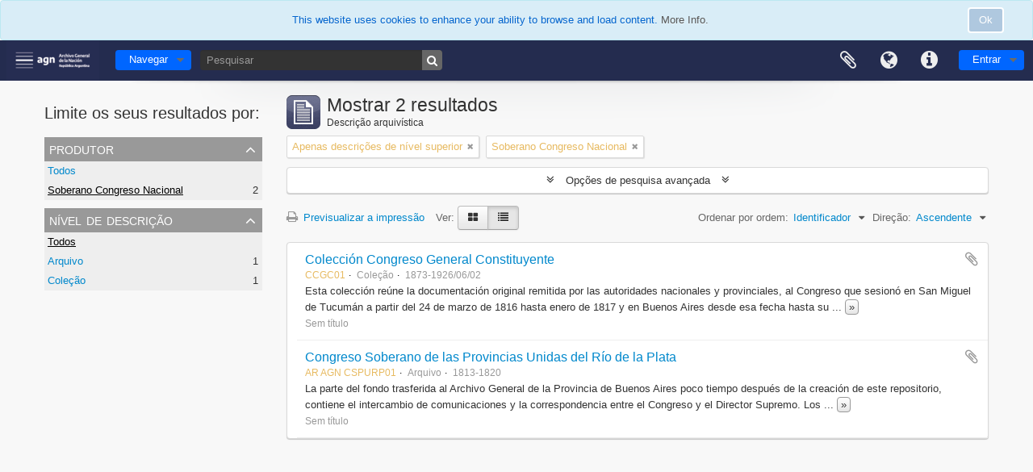

--- FILE ---
content_type: text/html; charset=utf-8
request_url: https://atom.mininterior.gob.ar/index.php/informationobject/browse?view=table&sort=identifier&creators=2590&sf_culture=pt&sortDir=asc
body_size: 10240
content:
<!DOCTYPE html>
<html lang="pt" dir="ltr">
  <head>
        <meta http-equiv="Content-Type" content="text/html; charset=utf-8" />
<meta http-equiv="X-Ua-Compatible" content="IE=edge,chrome=1" />
    <meta name="title" content="Information object browse - Archivo General de la Nación" />
<meta name="description" content="Access to memory - Open information management toolkit" />
<meta name="viewport" content="initial-scale=1.0, user-scalable=no" />
    <title>Information object browse - Archivo General de la Nación</title>
    <link rel="shortcut icon" href="/favicon.ico"/>
    <link href="/vendor/jquery-ui/jquery-ui.min.css" media="screen" rel="stylesheet" type="text/css" />
<link media="all" href="/plugins/arDominionPlugin/css/main.css" rel="stylesheet" type="text/css" />
            <script src="/vendor/jquery.js" type="text/javascript"></script>
<script src="/plugins/sfDrupalPlugin/vendor/drupal/misc/drupal.js" type="text/javascript"></script>
<script src="/vendor/yui/yahoo-dom-event/yahoo-dom-event.js" type="text/javascript"></script>
<script src="/vendor/yui/element/element-min.js" type="text/javascript"></script>
<script src="/vendor/yui/button/button-min.js" type="text/javascript"></script>
<script src="/vendor/modernizr.js" type="text/javascript"></script>
<script src="/vendor/jquery-ui/jquery-ui.min.js" type="text/javascript"></script>
<script src="/vendor/jquery.expander.js" type="text/javascript"></script>
<script src="/vendor/jquery.masonry.js" type="text/javascript"></script>
<script src="/vendor/jquery.imagesloaded.js" type="text/javascript"></script>
<script src="/vendor/bootstrap/js/bootstrap.js" type="text/javascript"></script>
<script src="/vendor/URI.js" type="text/javascript"></script>
<script src="/vendor/meetselva/attrchange.js" type="text/javascript"></script>
<script src="/js/qubit.js" type="text/javascript"></script>
<script src="/js/treeView.js" type="text/javascript"></script>
<script src="/js/clipboard.js" type="text/javascript"></script>
<script src="/plugins/sfDrupalPlugin/vendor/drupal/misc/collapse.js" type="text/javascript"></script>
<script src="/plugins/sfDrupalPlugin/vendor/drupal/misc/form.js" type="text/javascript"></script>
<script src="/vendor/yui/connection/connection-min.js" type="text/javascript"></script>
<script src="/vendor/yui/datasource/datasource-min.js" type="text/javascript"></script>
<script src="/vendor/yui/autocomplete/autocomplete-min.js" type="text/javascript"></script>
<script src="/js/autocomplete.js" type="text/javascript"></script>
<script src="/js/dominion.js" type="text/javascript"></script>
  </head>
  <body class="yui-skin-sam informationobject browse">

    
    
<script type="text/javascript" charset="utf-8" src="/js/privacyMessage.js"></script>

<div class="animateNicely" id="privacy-message">

    <div class="alert alert-info">
        <button type="button" class="c-btn c-btn-submit c-btn-right-align privacy-message-button">Ok</button>
      <div id="privacy-message-content">
        This website uses cookies to enhance your ability to browse and load content. <a href="/privacy">More Info.</a>      </div>
    </div>

</div>


<header id="top-bar">

      <a id="logo" rel="home" href="/index.php/" title=""><img alt="AtoM" src="/images/logo.png" /></a>  
  
  <div id="search-bar">

    <div id="browse-menu">

  <button class="top-item top-dropdown" data-toggle="dropdown" data-target="#" aria-expanded="false">Navegar</button>

  <div class="top-dropdown-container top-dropdown-container-right">

    <div class="top-dropdown-arrow">
      <div class="arrow"></div>
    </div>

    <div class="top-dropdown-header">
      <h2>Navegar</h2>
    </div>

    <div class="top-dropdown-body">
      <ul>
        <li class="leaf" id="node_browseActors"><a href="/index.php/actor/browse" title="Registos de autoridade">Registos de autoridade</a></li><li class="active leaf" id="node_browseInformationObjects"><a href="/index.php/informationobject/browse" title="Descrições arquivísticas">Descrições arquivísticas</a></li><li class="leaf" id="node_browseRepositories"><a href="/index.php/repository/browse" title="Instituição arquivística">Instituição arquivística</a></li><li class="leaf" id="node_browseFunctions"><a href="/index.php/function/browse" title="Funções">Funções</a></li><li class="leaf" id="node_browseSubjects"><a href="/index.php/taxonomy/index/id/35" title="Assuntos">Assuntos</a></li><li class="leaf" id="node_browsePlaces"><a href="/index.php/taxonomy/index/id/42" title="Locais">Locais</a></li><li class="leaf" id="node_browseDigitalObjects"><a href="/index.php/informationobject/browse?view=card&amp;onlyMedia=1&amp;topLod=0" title="Objeto digital">Objeto digital</a></li>      </ul>
    </div>

    <div class="top-dropdown-bottom"></div>

  </div>

</div>

    <div id="search-form-wrapper" role="search">

  <h2>Pesquisar</h2>

  <form action="/index.php/informationobject/browse" data-autocomplete="/index.php/search/autocomplete" autocomplete="off">

    <input type="hidden" name="topLod" value="0"/>
    <input type="hidden" name="sort" value="relevance"/>

    <input type="text" name="query" aria-label="Pesquisar" value="" placeholder="Pesquisar"/>

    <button aria-label="Pesquisar"></button>

    <div id="search-realm" class="search-popover">

      
        <div>
          <label>
              <input name="repos" type="radio" value checked="checked" data-placeholder="Pesquisar">
            Pesquisa global          </label>
        </div>

        
        
      
      <div class="search-realm-advanced">
        <a href="/index.php/informationobject/browse?showAdvanced=1&topLod=0">
          Pesquisa avançada&nbsp;&raquo;
        </a>
      </div>

    </div>

  </form>

</div>

  </div>

  <nav>

    
  <div id="user-menu">
    <button class="top-item top-dropdown" data-toggle="dropdown" data-target="#"
      aria-expanded="false">
        Entrar    </button>

    <div class="top-dropdown-container">

      <div class="top-dropdown-arrow">
        <div class="arrow"></div>
      </div>

      <div class="top-dropdown-header">
        <h2>Já possui uma conta?</h2>
      </div>

      <div class="top-dropdown-body">

        <form action="/index.php/user/login" method="post">
          <input type="hidden" name="_csrf_token" value="0f99c2774f8eeb4be6161140530377a7" id="csrf_token" /><input type="hidden" name="next" value="http://atom.mininterior.gob.ar/index.php/informationobject/browse?view=table&amp;sort=identifier&amp;creators=2590&amp;sf_culture=pt&amp;sortDir=asc" id="next" />
          <div class="form-item form-item-email">
  <label for="email">Email <span class="form-required" title="Este campo é obrigatório.">*</span></label>
  <input type="text" name="email" id="email" />
  
</div>

          <div class="form-item form-item-password">
  <label for="password">Senha <span class="form-required" title="Este campo é obrigatório.">*</span></label>
  <input type="password" name="password" autocomplete="off" id="password" />
  
</div>

          <button type="submit">Entrar</button>

        </form>

      </div>

      <div class="top-dropdown-bottom"></div>

    </div>
  </div>


    <div id="quick-links-menu" data-toggle="tooltip" data-title="Ligações rápidas">

  <button class="top-item" data-toggle="dropdown" data-target="#" aria-expanded="false">Ligações rápidas</button>

  <div class="top-dropdown-container">

    <div class="top-dropdown-arrow">
      <div class="arrow"></div>
    </div>

    <div class="top-dropdown-header">
      <h2>Ligações rápidas</h2>
    </div>

    <div class="top-dropdown-body">
      <ul>
                              <li><a href="/index.php/" title="Início">Início</a></li>
                                        <li><a href="/index.php/about" title="Sobre">Sobre</a></li>
                                        <li><a href="/index.php/privacy" title="Privacy Policy">Privacy Policy</a></li>
                                        <li><a href="http://docs.accesstomemory.org/" title="Ajuda">Ajuda</a></li>
                                                                              </ul>
    </div>

    <div class="top-dropdown-bottom"></div>

  </div>

</div>

          <div id="language-menu" data-toggle="tooltip" data-title="Idioma">

  <button class="top-item" data-toggle="dropdown" data-target="#" aria-expanded="false">Idioma</button>

  <div class="top-dropdown-container">

    <div class="top-dropdown-arrow">
      <div class="arrow"></div>
    </div>

    <div class="top-dropdown-header">
      <h2>Idioma</h2>
    </div>

    <div class="top-dropdown-body">
      <ul>
                  <li>
            <a href="/index.php/informationobject/browse?sf_culture=en&amp;view=table&amp;sort=identifier&amp;creators=2590&amp;sortDir=asc" title="English">English</a>          </li>
                  <li>
            <a href="/index.php/informationobject/browse?sf_culture=fr&amp;view=table&amp;sort=identifier&amp;creators=2590&amp;sortDir=asc" title="Français">Français</a>          </li>
                  <li>
            <a href="/index.php/informationobject/browse?sf_culture=es&amp;view=table&amp;sort=identifier&amp;creators=2590&amp;sortDir=asc" title="Español">Español</a>          </li>
                  <li>
            <a href="/index.php/informationobject/browse?sf_culture=nl&amp;view=table&amp;sort=identifier&amp;creators=2590&amp;sortDir=asc" title="Nederlands">Nederlands</a>          </li>
                  <li class="active">
            <a href="/index.php/informationobject/browse?sf_culture=pt&amp;view=table&amp;sort=identifier&amp;creators=2590&amp;sortDir=asc" title="Português">Português</a>          </li>
              </ul>
    </div>

    <div class="top-dropdown-bottom"></div>

  </div>

</div>
    
    <div id="clipboard-menu"
  data-toggle="tooltip"
  data-title="Área de transferência"
  data-load-alert-message="Ocorreu um erro ao carregar o conteúdo da área de transferência."
  data-export-alert-message="A área de transferência está vazia para este tipo de entidade."
  data-export-check-url="/index.php/clipboard/exportCheck"
  data-delete-alert-message="Nota: Os itens da área de transferência não inseridos nesta página serão removidos da área de transferência quando a página for atualizada. Poderá re-selecioná-los agora, ou recarregar a página para removê-los completamente. Usando os botões de ordenação ou de pré-visualização de impressão também causará um recarregamento da página - assim, qualquer coisa atualmente desselecionada será perdida!">

  <button class="top-item" data-toggle="dropdown" data-target="#" aria-expanded="false">
    Área de transferência  </button>

  <div class="top-dropdown-container">

    <div class="top-dropdown-arrow">
      <div class="arrow"></div>
    </div>

    <div class="top-dropdown-header">
      <h2>Área de transferência</h2>
      <span id="count-block" data-information-object-label="Descrição arquivística" data-actor-object-label="Registo de autoridade" data-repository-object-label="Instituição de arquivo"></span>
    </div>

    <div class="top-dropdown-body">
      <ul>
        <li class="leaf" id="node_clearClipboard"><a href="/index.php/" title="Limpar todas as selecções">Limpar todas as selecções</a></li><li class="leaf" id="node_goToClipboard"><a href="/index.php/clipboard/view" title="Ir para a área de transferência">Ir para a área de transferência</a></li><li class="leaf" id="node_loadClipboard"><a href="/index.php/clipboard/load" title="Load clipboard">Load clipboard</a></li><li class="leaf" id="node_saveClipboard"><a href="/index.php/clipboard/save" title="Save clipboard">Save clipboard</a></li>      </ul>
    </div>

    <div class="top-dropdown-bottom"></div>

  </div>

</div>

    
  </nav>

  
</header>

  <div id="site-slogan">
  </div>

  <script>
    document.addEventListener("DOMContentLoaded", function() {
        // Verificar la URL actual
        var currentUrl = window.location.href;

        // Verificar si la URL no es la página principal
        if (currentUrl === "https://atom.mininterior.gob.ar/index.php/" || currentUrl === "https://atom.mininterior.gob.ar/index.php" || currentUrl === "https://atom.mininterior.gob.ar/" || currentUrl === "https://atom.mininterior.gob.ar" || currentUrl === "https://atom.mininterior.gob.ar/index.php/?sf_culture=en" || currentUrl === "https://atom.mininterior.gob.ar/index.php/?sf_culture=es" || currentUrl === "https://atom.mininterior.gob.ar/index.php/?sf_culture=fr" || currentUrl === "https://atom.mininterior.gob.ar/index.php/?sf_culture=nl" || currentUrl === "https://atom.mininterior.gob.ar/index.php/?sf_culture=pt") {
            // Agregar clase CSS para ocultar el banner
        } else {
          document.querySelector("#site-slogan").classList.add("hidden");
        }

        document.querySelector("#site-slogan").addEventListener("click", function() {
            // Redireccionar al usuario a la URL deseada
            window.location.href = "https://www.argentina.gob.ar/interior/archivo-general-de-la-nacion";
        });
    });
    </script>


    
    <div id="wrapper" class="container" role="main">

              
      <div class="row">

        <div class="span3">

          <div id="sidebar">

            
    <section id="facets">

      <div class="visible-phone facets-header">
        <a class="x-btn btn-wide">
          <i class="fa fa-filter"></i>
          Filtros        </a>
      </div>

      <div class="content">

        
        <h2>Limite os seus resultados por:</h2>

          
          
                            
        

<section class="facet open">
  <div class="facet-header">
    <h3><a href="#" aria-expanded="1">Produtor</a></h3>
  </div>

  <div class="facet-body" id="#facet-names">
    <ul>

      
              <li >
          <a title="Todos" href="/index.php/informationobject/browse?view=table&amp;sort=identifier&amp;sf_culture=pt&amp;sortDir=asc">Todos</a>        </li>
      
              
        <li class="active">
          <a title="Soberano Congreso Nacional" href="/index.php/informationobject/browse?creators=2590&amp;view=table&amp;sort=identifier&amp;sf_culture=pt&amp;sortDir=asc">Soberano Congreso Nacional<span>, 2 resultados</span></a>          <span class="facet-count" aria-hidden="true">2</span>
        </li>
      
    </ul>
  </div>
</section>

          
          
          
          
        

<section class="facet ">
  <div class="facet-header">
    <h3><a href="#" aria-expanded="">Nível de descrição</a></h3>
  </div>

  <div class="facet-body" id="#facet-levelOfDescription">
    <ul>

      
              <li class="active">
          <a title="Todos" href="/index.php/informationobject/browse?view=table&amp;sort=identifier&amp;creators=2590&amp;sf_culture=pt&amp;sortDir=asc">Todos</a>        </li>
      
              
        <li >
          <a title="Arquivo" href="/index.php/informationobject/browse?levels=230&amp;view=table&amp;sort=identifier&amp;creators=2590&amp;sf_culture=pt&amp;sortDir=asc">Arquivo<span>, 1 resultados</span></a>          <span class="facet-count" aria-hidden="true">1</span>
        </li>
              
        <li >
          <a title="Coleção" href="/index.php/informationobject/browse?levels=232&amp;view=table&amp;sort=identifier&amp;creators=2590&amp;sf_culture=pt&amp;sortDir=asc">Coleção<span>, 1 resultados</span></a>          <span class="facet-count" aria-hidden="true">1</span>
        </li>
      
    </ul>
  </div>
</section>

          
      </div>

    </section>

  
          </div>

        </div>

        <div class="span9">

          <div id="main-column">

              
  <div class="multiline-header">
    <img alt="" src="/images/icons-large/icon-archival.png" />    <h1 aria-describedby="results-label">
              Mostrar 2 resultados          </h1>
    <span class="sub" id="results-label">Descrição arquivística</span>
  </div>

            
  <section class="header-options">

          <span class="search-filter">
        Apenas descrições de nível superior                        <a href="/index.php/informationobject/browse?view=table&sort=identifier&creators=2590&sf_culture=pt&sortDir=asc&topLod=0" class="remove-filter" aria-label="Remove filter"><i aria-hidden="true" class="fa fa-times"></i></a>
      </span>
    
          <span class="search-filter">
      Soberano Congreso Nacional    <a href="/index.php/informationobject/browse?view=table&sort=identifier&sf_culture=pt&sortDir=asc" class="remove-filter" aria-label="Remove filter"><i aria-hidden="true" class="fa fa-times"></i></a>
</span>
                        
  </section>


            
  <section class="advanced-search-section" role="search"
  aria-label="Advanced Descrição arquivística">

  <a
    href="#"
    class="advanced-search-toggle "
    aria-expanded="false"
    data-cy="advanced-search-toggle"
  >
    Opções de pesquisa avançada  </a>

  <div class="advanced-search animateNicely"
    style="display: none;">

    <form name="advanced-search-form" method="get" action="/index.php/informationobject/browse">
              <input type="hidden" name="view"
          value="table"/>
              <input type="hidden" name="sort"
          value="identifier"/>
              <input type="hidden" name="creators"
          value="2590"/>
      
      <p>Procurar resultados com:</p>

      <div class="criteria">

        
          
        
        
        <div class="criterion">

          <select class="boolean" name="so0">
            <option value="and">e</option>
            <option value="or">ou</option>
            <option value="not">não</option>
          </select>

          <input class="query" aria-label="Pesquisar"
            type="text" placeholder="Pesquisar"
            name="sq0"/>

          <span>em</span>

          <select class="field" name="sf0">
                          <option value="">
                Qualquer campo              </option>
                          <option value="title">
                Título              </option>
                          <option value="archivalHistory">
                História do arquivo              </option>
                          <option value="scopeAndContent">
                Âmbito e conteúdo              </option>
                          <option value="extentAndMedium">
                Dimensão e suporte              </option>
                          <option value="subject">
                Pontos de acesso - Assuntos              </option>
                          <option value="name">
                Pontos de acesso - Nomes              </option>
                          <option value="place">
                Pontos de acesso - Locais              </option>
                          <option value="genre">
                Pontos de acesso de género              </option>
                          <option value="identifier">
                Identificador              </option>
                          <option value="referenceCode">
                Código de referência              </option>
                          <option value="digitalObjectTranscript">
                Texto do objeto digital              </option>
                          <option value="creator">
                Produtor              </option>
                          <option value="findingAidTranscript">
                Texto do instrumento de pesquisa              </option>
                          <option value="allExceptFindingAidTranscript">
                Qualquer campo, exceto encontrar texto de ajuda              </option>
                      </select>

          <a href="#" class="delete-criterion"
            aria-label="Excluir critério">
            <i aria-hidden="true" class="fa fa-times"></i>
          </a>

        </div>

        <div class="add-new-criteria">
          <div class="btn-group">
            <a class="btn dropdown-toggle" data-toggle="dropdown" href="#">
              Adicionar novo critério<span class="caret"></span>
            </a>
            <ul class="dropdown-menu">
              <li><a href="#" id="add-criterion-and">E</a></li>
              <li><a href="#" id="add-criterion-or">Ou</a></li>
              <li><a href="#" id="add-criterion-not">Não</a></li>
            </ul>
          </div>
        </div>

      </div>

      <p>Limitar resultados:</p>

      <div class="criteria">

                  <div class="filter-row">
            <div class="filter">
              <div class="form-item form-item-repos">
  <label for="repos">Entidade detentora</label>
  <select name="repos" id="repos">
<option value="" selected="selected"></option>
<option value="698225">Archivo General de la Nacion</option>
<option value="445">Archivo General de la Nación (Argentina)</option>
</select>
  
</div>
            </div>
          </div>
        
        <div class="filter-row">
          <div class="filter">
            <label for="collection">Descrição de nível superior</label>            <select name="collection" class="form-autocomplete" id="collection">

</select>            <input class="list" type="hidden" value="/index.php/informationobject/autocomplete?parent=1&filterDrafts=1"/>
          </div>
        </div>

      </div>

      <p>Filtrar os resultados por:</p>

      <div class="criteria">

        <div class="filter-row triple">

          <div class="filter-left">
            <div class="form-item form-item-levels">
  <label for="levels">Nível de descrição</label>
  <select name="levels" id="levels">
<option value="" selected="selected"></option>
<option value="688788">3.1.4 Nivel de descripción</option>
<option value="230">Arquivo</option>
<option value="232">Coleção</option>
<option value="236">Item</option>
<option value="615134">item</option>
<option value="42069">Parte documental</option>
<option value="986">sección</option>
<option value="233">Série</option>
<option value="121090">Serie</option>
<option value="1039">Serie facticia</option>
<option value="231">Subarquivo</option>
<option value="156876">Subserie</option>
<option value="582220">UDC</option>
<option value="612826">UDC</option>
<option value="47157">Unidad  documental simple</option>
<option value="47241">Unidad  documental simple</option>
<option value="32181">Unidad de conservación</option>
<option value="122466">Unidad de conservación.</option>
<option value="51331">Unidad documental</option>
<option value="2744">Unidad documental</option>
<option value="612280">unidad documental compuesta</option>
<option value="10343">Unidad documental compuesta</option>
<option value="10400">Unidad documental simple</option>
<option value="506886">Unidad documental.</option>
</select>
  
</div>
          </div>

          <div class="filter-center">
            <div class="form-item form-item-onlyMedia">
  <label for="onlyMedia">Objeto digital disponível</label>
  <select name="onlyMedia" id="onlyMedia">
<option value="" selected="selected"></option>
<option value="1">Sim</option>
<option value="0">Não</option>
</select>
  
</div>
          </div>

                      <div class="filter-right">
              <div class="form-item form-item-findingAidStatus">
  <label for="findingAidStatus">Instrumento de descrição documental</label>
  <select name="findingAidStatus" id="findingAidStatus">
<option value="" selected="selected"></option>
<option value="yes">Sim</option>
<option value="no">Não</option>
<option value="generated">Gerado</option>
<option value="uploaded">Transferido</option>
</select>
  
</div>
            </div>
          
        </div>

                  <div class="filter-row">

                          <div class="filter-left">
                <div class="form-item form-item-copyrightStatus">
  <label for="copyrightStatus">Estado dos direitos de autor</label>
  <select name="copyrightStatus" id="copyrightStatus">
<option value="" selected="selected"></option>
<option value="346">Desconhecido</option>
<option value="345">Domínio público</option>
<option value="344">Protegido por copyright</option>
</select>
  
</div>
              </div>
            
                          <div class="filter-right">
                <div class="form-item form-item-materialType">
  <label for="materialType">Designação geral do material</label>
  <select name="materialType" id="materialType">
<option value="" selected="selected"></option>
<option value="270">Desenho arquitetónico</option>
<option value="278">Desenho técnico</option>
<option value="276">Documento filatélico</option>
<option value="277">Documento sonoro</option>
<option value="279">Documento textual</option>
<option value="273">Imagens em movimento</option>
<option value="271">Material cartográfico</option>
<option value="272">Material gráfico</option>
<option value="274">Múltiplos suportes</option>
<option value="275">Objeto</option>
</select>
  
</div>
              </div>
            
          </div>
        
        <div class="filter-row">

          <div class="lod-filter">
            <label>
              <input type="radio" name="topLod" value="1" checked>
              Descrições de nível superior            </label>
            <label>
              <input type="radio" name="topLod" value="0">
              Todas as descrições            </label>
          </div>

        </div>

      </div>

      <p>Filtrar por intervalo de datas:</p>

      <div class="criteria">

        <div class="filter-row">

          <div class="start-date">
            <div class="form-item form-item-startDate">
  <label for="startDate">Início</label>
  <input placeholder="YYYY-MM-DD" type="text" name="startDate" id="startDate" />
  
</div>
          </div>

          <div class="end-date">
            <div class="form-item form-item-endDate">
  <label for="endDate">Fim</label>
  <input placeholder="YYYY-MM-DD" type="text" name="endDate" id="endDate" />
  
</div>
          </div>

          <div class="date-type">
            <label>
              <input type="radio" name="rangeType" value="inclusive" checked>
              Sobreposição            </label>
            <label>
              <input type="radio" name="rangeType" value="exact">
              Exato            </label>
          </div>

          <a href="#" class="date-range-help-icon" aria-expanded="false"
            aria-label="Ajuda">
            <i aria-hidden="true" class="fa fa-question-circle"></i>
          </a>

        </div>

        <div class="alert alert-info date-range-help animateNicely">
          Use these options to specify how the date range returns results. "Exact" means
that the start and end dates of descriptions returned must fall entirely within
the date range entered. "Overlapping" means that any description whose start or
end dates touch or overlap the target date range will be returned.        </div>

      </div>

      <section class="actions">
        <input type="submit" class="c-btn c-btn-submit"
          value="Pesquisar"/>
        <input type="button" class="reset c-btn c-btn-delete"
          value="Redefinir"/>
      </section>

    </form>

  </div>

</section>

  
    <section class="browse-options">
      <a  href="/index.php/informationobject/browse?view=table&sort=identifier&creators=2590&sf_culture=pt&sortDir=asc&media=print">
  <i class="fa fa-print"></i>
  Previsualizar a impressão</a>

      
      
      <span>
        <span class="view-header-label">Ver:</span>

<div class="btn-group">
  <a class="btn fa fa-th-large " aria-label="Visualização em ficha" href="/index.php/informationobject/browse?view=card&amp;sort=identifier&amp;creators=2590&amp;sf_culture=pt&amp;sortDir=asc" title=" "> </a>
  <a class="btn fa fa-list active" aria-label="Visualização em tabela" href="/index.php/informationobject/browse?view=table&amp;sort=identifier&amp;creators=2590&amp;sf_culture=pt&amp;sortDir=asc" title=" "> </a></div>
      </span>

      <div class="pickers">
        <div id="sort-header">
  <div class="sort-options">

    <label>Ordenar por ordem:</label>

    <div class="dropdown">

      <div class="dropdown-selected">
                                  <span>Identificador</span>
                  
      </div>

      <ul class="dropdown-options">

        <span class="pointer"></span>

                  <li>
                        <a href="/index.php/informationobject/browse?sort=lastUpdated&view=table&creators=2590&sf_culture=pt&sortDir=asc" data-order="lastUpdated">
              <span>Data modificada</span>
            </a>
          </li>
                  <li>
                        <a href="/index.php/informationobject/browse?sort=alphabetic&view=table&creators=2590&sf_culture=pt&sortDir=asc" data-order="alphabetic">
              <span>Título</span>
            </a>
          </li>
                  <li>
                        <a href="/index.php/informationobject/browse?sort=relevance&view=table&creators=2590&sf_culture=pt&sortDir=asc" data-order="relevance">
              <span>Relevância</span>
            </a>
          </li>
                  <li>
                        <a href="/index.php/informationobject/browse?sort=referenceCode&view=table&creators=2590&sf_culture=pt&sortDir=asc" data-order="referenceCode">
              <span>Código de referência</span>
            </a>
          </li>
                  <li>
                        <a href="/index.php/informationobject/browse?sort=startDate&view=table&creators=2590&sf_culture=pt&sortDir=asc" data-order="startDate">
              <span>Data de início</span>
            </a>
          </li>
                  <li>
                        <a href="/index.php/informationobject/browse?sort=endDate&view=table&creators=2590&sf_culture=pt&sortDir=asc" data-order="endDate">
              <span>Data fim</span>
            </a>
          </li>
              </ul>
    </div>
  </div>
</div>

<div id="sort-header">
  <div class="sort-options">

    <label>Direção:</label>

    <div class="dropdown">

      <div class="dropdown-selected">
                                  <span>Ascendente</span>
                  
      </div>

      <ul class="dropdown-options">

        <span class="pointer"></span>

                  <li>
                        <a href="/index.php/informationobject/browse?sortDir=desc&view=table&sort=identifier&creators=2590&sf_culture=pt" data-order="desc">
              <span>Descendente</span>
            </a>
          </li>
              </ul>
    </div>
  </div>
</div>
      </div>
    </section>

    <div id="content" class="browse-content">
      
                    
  <article class="search-result">

  
  <div class="search-result-description">

    <p class="title"><a href="/index.php/coleccion-congreso-general-constituyente-2" title="Colección Congreso General Constituyente">Colección Congreso General Constituyente</a></p>

    <button class="clipboard"
  data-clipboard-slug="coleccion-congreso-general-constituyente-2"
  data-clipboard-type="informationObject"
  data-toggle="tooltip"  data-title="Adicionar à área de transferência"
  data-alt-title="Eliminar da área de transferência">
  Adicionar à área de transferência</button>

    <ul class="result-details">

              <li class="reference-code">CCGC01</li>
      
              <li class="level-description">Coleção</li>
      
                                <li class="dates">1873-1926/06/02</li>
              
                </ul>

          <div class="scope-and-content"><p>Esta colección reúne la documentación original remitida por las autoridades nacionales y provinciales, al Congreso que sesionó en San Miguel de Tucumán a partir del 24 de marzo de 1816 hasta enero de 1817 y en Buenos Aires desde esa fecha hasta su disolución en 1820. La mayor parte de los documentos corresponden al período en el cual el Congreso estuvo instalado en Tucumán. De su permanencia en Buenos Aires se conservan muy pocas piezas. La documentación incluye las Actas de las Sesiones Públicas y Secretas producidas entre 1816 y 1819, la copia del Acta de la Declaración de la Independencia y el Reglamento Provisorio para la Dirección y Administración del Estado del año 1817.</p>
<p>Además, se conservan las Actas Electorales, los poderes de los diputados y expedientes sobre asuntos religiosos. En cuanto a las cuestiones militares, se ubica la correspondencia del Jefe del Ejército Auxiliar del Perú con el Congreso. También se conservan oficios sobre designación de autoridades, reglamentos, situación de las provincias, estado del ejército, jura de la Independencia Nacional y destierros por motivos políticos, estando muy presente la cuestión económica (regulación de empréstitos, plan de arbitrios, estado de rentas).</p>
<p>El tipo documental predominante es el oficio, pero también se conservan algunos expedientes, cartas y partes militares. Las piezas son originales o copias de época.</p></div>
    
          <p class="creation-details">Sem título</p>
    
  </div>

</article>
      
  <article class="search-result">

  
  <div class="search-result-description">

    <p class="title"><a href="/index.php/congreso-soberano-de-las-provincias-unidas-del-rio-de-la-plata" title="Congreso Soberano de las Provincias Unidas del Río de la Plata">Congreso Soberano de las Provincias Unidas del Río de la Plata</a></p>

    <button class="clipboard"
  data-clipboard-slug="congreso-soberano-de-las-provincias-unidas-del-rio-de-la-plata"
  data-clipboard-type="informationObject"
  data-toggle="tooltip"  data-title="Adicionar à área de transferência"
  data-alt-title="Eliminar da área de transferência">
  Adicionar à área de transferência</button>

    <ul class="result-details">

              <li class="reference-code">AR AGN CSPURP01</li>
      
              <li class="level-description">Arquivo</li>
      
                                <li class="dates">1813-1820</li>
              
                </ul>

          <div class="scope-and-content"><p>La parte del fondo trasferida al Archivo General de la Provincia de Buenos Aires poco tiempo después de la creación de este repositorio, contiene el intercambio de comunicaciones y la correspondencia entre el Congreso y el Director Supremo. Los documentos están fechados en Tucumán y luego en Buenos Aires, una vez que el Congreso se trasladó a esta última ciudad en 1817. La documentación incluye notas y/o solicitudes de particulares e instituciones dirigidas al organismo constituyente y la posterior respuesta del cuerpo, circulares, decretos, reglamentos, oficios, consultas e índices de correspondencia producidos directamente por el Congreso, incorporación y sueldos de los diputados, nombramientos de secretarios, elecciones de oficios concejiles en Tucumán, traslado del Congreso a Buenos Aires, designación del Director Supremo, cartas de ciudadanía, presentación del Consulado sobre el desempeño de empleados de esa repartición en cargos concejiles, procedimientos para sustanciar pleitos mercantiles, reforma del Tribunal de Cuentas, reglamentación para el cobro de deudas de la Aduana, provisión de armas al Parque de Artillería, juzgamiento a militares y reglamento de la Comisión Militar Permanente, informes sobre el Ejército Auxiliar del Perú y ña guerra con Santa Fe y Artigas, la restitución de La Rioja a la Gobernación de Córdoba, remisión de la Declaración de la Independencia en Castellano, Quichua y Aymará, forma de juramento de la Independencia, notificación del Congreso sobre la conmemoración del 9 de Julio, instrucciones a los enviados a Brasil y a Londres sobre el reconocimiento de la Independencia, uso de la Bandera Nacional y proyectos de Constitución.</p>
<p>La documentación que ingresó en 1966 reúne documentos originales (o copias de época) remitidos por las autoridades nacionales y provinciales, e incluye las Actas de las Sesiones Públicas y Secretas, actas electorales, expedientes sobre asuntos religiosos, correspondencia del Jefe del Ejército Auxiliar del Perú con el Congreso, sumarios militares y documentación referida a insurrecciones provinciales, solicitudes particulares, felicitaciones por la instalación del Congreso y consultas, además de borradores, decretos, proyectos e informes, más el Acta de Incorporación del Territorio Oriental del Río de la Plata, comunicaciones del Director Supremo, de los Gobernadores, los Cabildo al Congreso y la Junta de Observación con el Congreso producidos entre 1816 y 1820.</p></div>
    
          <p class="creation-details">Sem título</p>
    
  </div>

</article>
            </div>

  

                  
          </div>

        </div>

      </div>

    </div>

    
    <footer>

  
  
  <div id="print-date">
    Impressão: 2026-01-27  </div>

  <div id="js-i18n">
    <div id="read-more-less-links"
      data-read-more-text="Read more" 
      data-read-less-text="Read less">
    </div>
  </div>

</footer>


  </body>
</html>


--- FILE ---
content_type: application/javascript
request_url: https://atom.mininterior.gob.ar/js/privacyMessage.js
body_size: 837
content:
(function ($) {

  "use strict";

  var PrivacyMessage = function (element)
  {
    this.$element = $(element);
    this.$privacyMessageBlock = this.$element.find('div[id="privacy-message"]');
    this.$privacyMessageButton = this.$element.find('button.privacy-message-button');
    this.listen();
  };

  PrivacyMessage.prototype = {

    constructor: PrivacyMessage,

    listen: function()
    {
      this.$privacyMessageButton.on('click', $.proxy(this.onPrivacyMessageButton, this));
    },

    onPrivacyMessageButton: function ()
    {
      this.$privacyMessageBlock.slideUp(100);
      $.get('/default/privacyMessageDismiss');
    }
  };

  $(function ()
  {
    var $node = $('body');
    if (0 < $node.length)
    {
      new PrivacyMessage($node.get(0));
    }
  });

})(window.jQuery);
